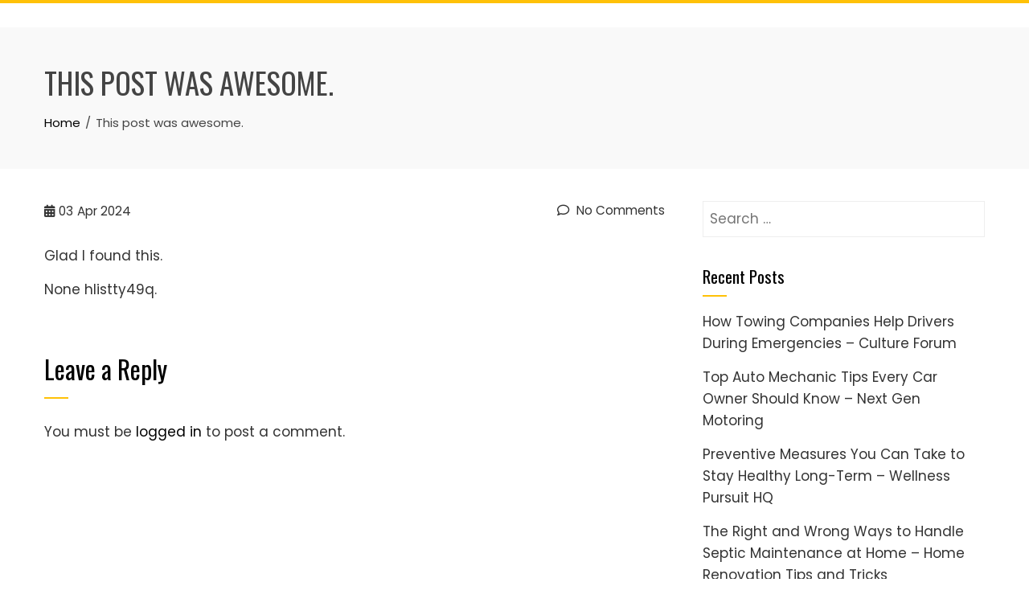

--- FILE ---
content_type: text/html; charset=UTF-8
request_url: https://home-grownventures.com/2024/04/this-post-was-awesome/
body_size: 11001
content:
<!DOCTYPE html>
<html lang="en-US">

    <head>
        <meta charset="UTF-8">
        <meta name="viewport" content="width=device-width, initial-scale=1">
        <link rel="profile" href="http://gmpg.org/xfn/11">

        <meta name='robots' content='index, follow, max-image-preview:large, max-snippet:-1, max-video-preview:-1' />

	<!-- This site is optimized with the Yoast SEO plugin v26.7 - https://yoast.com/wordpress/plugins/seo/ -->
	<title>This post was awesome. - Home Grown Ventures</title>
	<link rel="canonical" href="https://home-grownventures.com/2024/04/this-post-was-awesome/" />
	<meta property="og:locale" content="en_US" />
	<meta property="og:type" content="article" />
	<meta property="og:title" content="This post was awesome. - Home Grown Ventures" />
	<meta property="og:description" content="Glad I found this. None hlistty49q." />
	<meta property="og:url" content="https://home-grownventures.com/2024/04/this-post-was-awesome/" />
	<meta property="og:site_name" content="Home Grown Ventures" />
	<meta property="article:published_time" content="2024-04-03T15:51:05+00:00" />
	<meta name="author" content="admin" />
	<meta name="twitter:card" content="summary_large_image" />
	<meta name="twitter:label1" content="Written by" />
	<meta name="twitter:data1" content="admin" />
	<script type="application/ld+json" class="yoast-schema-graph">{"@context":"https://schema.org","@graph":[{"@type":"Article","@id":"https://home-grownventures.com/2024/04/this-post-was-awesome/#article","isPartOf":{"@id":"https://home-grownventures.com/2024/04/this-post-was-awesome/"},"author":{"name":"admin","@id":"https://home-grownventures.com/#/schema/person/2de26832904a3cd4866eeb3a4fbb04cd"},"headline":"This post was awesome.","datePublished":"2024-04-03T15:51:05+00:00","mainEntityOfPage":{"@id":"https://home-grownventures.com/2024/04/this-post-was-awesome/"},"wordCount":11,"commentCount":0,"articleSection":["Home"],"inLanguage":"en-US","potentialAction":[{"@type":"CommentAction","name":"Comment","target":["https://home-grownventures.com/2024/04/this-post-was-awesome/#respond"]}]},{"@type":"WebPage","@id":"https://home-grownventures.com/2024/04/this-post-was-awesome/","url":"https://home-grownventures.com/2024/04/this-post-was-awesome/","name":"This post was awesome. - Home Grown Ventures","isPartOf":{"@id":"https://home-grownventures.com/#website"},"datePublished":"2024-04-03T15:51:05+00:00","author":{"@id":"https://home-grownventures.com/#/schema/person/2de26832904a3cd4866eeb3a4fbb04cd"},"breadcrumb":{"@id":"https://home-grownventures.com/2024/04/this-post-was-awesome/#breadcrumb"},"inLanguage":"en-US","potentialAction":[{"@type":"ReadAction","target":["https://home-grownventures.com/2024/04/this-post-was-awesome/"]}]},{"@type":"BreadcrumbList","@id":"https://home-grownventures.com/2024/04/this-post-was-awesome/#breadcrumb","itemListElement":[{"@type":"ListItem","position":1,"name":"Home","item":"https://home-grownventures.com/"},{"@type":"ListItem","position":2,"name":"This post was awesome."}]},{"@type":"WebSite","@id":"https://home-grownventures.com/#website","url":"https://home-grownventures.com/","name":"Home Grown Ventures","description":"Home Grown Ventures","potentialAction":[{"@type":"SearchAction","target":{"@type":"EntryPoint","urlTemplate":"https://home-grownventures.com/?s={search_term_string}"},"query-input":{"@type":"PropertyValueSpecification","valueRequired":true,"valueName":"search_term_string"}}],"inLanguage":"en-US"},{"@type":"Person","@id":"https://home-grownventures.com/#/schema/person/2de26832904a3cd4866eeb3a4fbb04cd","name":"admin","image":{"@type":"ImageObject","inLanguage":"en-US","@id":"https://home-grownventures.com/#/schema/person/image/","url":"https://secure.gravatar.com/avatar/9baecf92bae6639a4e61738fb5c8b53b063b214f232b91bd950a7b295f0cd154?s=96&d=mm&r=g","contentUrl":"https://secure.gravatar.com/avatar/9baecf92bae6639a4e61738fb5c8b53b063b214f232b91bd950a7b295f0cd154?s=96&d=mm&r=g","caption":"admin"},"url":"https://home-grownventures.com/author/admin/"}]}</script>
	<!-- / Yoast SEO plugin. -->


<link rel='dns-prefetch' href='//fonts.googleapis.com' />
<link rel="alternate" type="application/rss+xml" title="Home Grown Ventures &raquo; Feed" href="https://home-grownventures.com/feed/" />
<link rel="alternate" type="application/rss+xml" title="Home Grown Ventures &raquo; Comments Feed" href="https://home-grownventures.com/comments/feed/" />
<link rel="alternate" type="application/rss+xml" title="Home Grown Ventures &raquo; This post was awesome. Comments Feed" href="https://home-grownventures.com/2024/04/this-post-was-awesome/feed/" />
<link rel="alternate" title="oEmbed (JSON)" type="application/json+oembed" href="https://home-grownventures.com/wp-json/oembed/1.0/embed?url=https%3A%2F%2Fhome-grownventures.com%2F2024%2F04%2Fthis-post-was-awesome%2F" />
<link rel="alternate" title="oEmbed (XML)" type="text/xml+oembed" href="https://home-grownventures.com/wp-json/oembed/1.0/embed?url=https%3A%2F%2Fhome-grownventures.com%2F2024%2F04%2Fthis-post-was-awesome%2F&#038;format=xml" />
<style id='wp-img-auto-sizes-contain-inline-css'>
img:is([sizes=auto i],[sizes^="auto," i]){contain-intrinsic-size:3000px 1500px}
/*# sourceURL=wp-img-auto-sizes-contain-inline-css */
</style>
<style id='wp-emoji-styles-inline-css'>

	img.wp-smiley, img.emoji {
		display: inline !important;
		border: none !important;
		box-shadow: none !important;
		height: 1em !important;
		width: 1em !important;
		margin: 0 0.07em !important;
		vertical-align: -0.1em !important;
		background: none !important;
		padding: 0 !important;
	}
/*# sourceURL=wp-emoji-styles-inline-css */
</style>
<style id='wp-block-library-inline-css'>
:root{--wp-block-synced-color:#7a00df;--wp-block-synced-color--rgb:122,0,223;--wp-bound-block-color:var(--wp-block-synced-color);--wp-editor-canvas-background:#ddd;--wp-admin-theme-color:#007cba;--wp-admin-theme-color--rgb:0,124,186;--wp-admin-theme-color-darker-10:#006ba1;--wp-admin-theme-color-darker-10--rgb:0,107,160.5;--wp-admin-theme-color-darker-20:#005a87;--wp-admin-theme-color-darker-20--rgb:0,90,135;--wp-admin-border-width-focus:2px}@media (min-resolution:192dpi){:root{--wp-admin-border-width-focus:1.5px}}.wp-element-button{cursor:pointer}:root .has-very-light-gray-background-color{background-color:#eee}:root .has-very-dark-gray-background-color{background-color:#313131}:root .has-very-light-gray-color{color:#eee}:root .has-very-dark-gray-color{color:#313131}:root .has-vivid-green-cyan-to-vivid-cyan-blue-gradient-background{background:linear-gradient(135deg,#00d084,#0693e3)}:root .has-purple-crush-gradient-background{background:linear-gradient(135deg,#34e2e4,#4721fb 50%,#ab1dfe)}:root .has-hazy-dawn-gradient-background{background:linear-gradient(135deg,#faaca8,#dad0ec)}:root .has-subdued-olive-gradient-background{background:linear-gradient(135deg,#fafae1,#67a671)}:root .has-atomic-cream-gradient-background{background:linear-gradient(135deg,#fdd79a,#004a59)}:root .has-nightshade-gradient-background{background:linear-gradient(135deg,#330968,#31cdcf)}:root .has-midnight-gradient-background{background:linear-gradient(135deg,#020381,#2874fc)}:root{--wp--preset--font-size--normal:16px;--wp--preset--font-size--huge:42px}.has-regular-font-size{font-size:1em}.has-larger-font-size{font-size:2.625em}.has-normal-font-size{font-size:var(--wp--preset--font-size--normal)}.has-huge-font-size{font-size:var(--wp--preset--font-size--huge)}.has-text-align-center{text-align:center}.has-text-align-left{text-align:left}.has-text-align-right{text-align:right}.has-fit-text{white-space:nowrap!important}#end-resizable-editor-section{display:none}.aligncenter{clear:both}.items-justified-left{justify-content:flex-start}.items-justified-center{justify-content:center}.items-justified-right{justify-content:flex-end}.items-justified-space-between{justify-content:space-between}.screen-reader-text{border:0;clip-path:inset(50%);height:1px;margin:-1px;overflow:hidden;padding:0;position:absolute;width:1px;word-wrap:normal!important}.screen-reader-text:focus{background-color:#ddd;clip-path:none;color:#444;display:block;font-size:1em;height:auto;left:5px;line-height:normal;padding:15px 23px 14px;text-decoration:none;top:5px;width:auto;z-index:100000}html :where(.has-border-color){border-style:solid}html :where([style*=border-top-color]){border-top-style:solid}html :where([style*=border-right-color]){border-right-style:solid}html :where([style*=border-bottom-color]){border-bottom-style:solid}html :where([style*=border-left-color]){border-left-style:solid}html :where([style*=border-width]){border-style:solid}html :where([style*=border-top-width]){border-top-style:solid}html :where([style*=border-right-width]){border-right-style:solid}html :where([style*=border-bottom-width]){border-bottom-style:solid}html :where([style*=border-left-width]){border-left-style:solid}html :where(img[class*=wp-image-]){height:auto;max-width:100%}:where(figure){margin:0 0 1em}html :where(.is-position-sticky){--wp-admin--admin-bar--position-offset:var(--wp-admin--admin-bar--height,0px)}@media screen and (max-width:600px){html :where(.is-position-sticky){--wp-admin--admin-bar--position-offset:0px}}

/*# sourceURL=wp-block-library-inline-css */
</style><style id='global-styles-inline-css'>
:root{--wp--preset--aspect-ratio--square: 1;--wp--preset--aspect-ratio--4-3: 4/3;--wp--preset--aspect-ratio--3-4: 3/4;--wp--preset--aspect-ratio--3-2: 3/2;--wp--preset--aspect-ratio--2-3: 2/3;--wp--preset--aspect-ratio--16-9: 16/9;--wp--preset--aspect-ratio--9-16: 9/16;--wp--preset--color--black: #000000;--wp--preset--color--cyan-bluish-gray: #abb8c3;--wp--preset--color--white: #ffffff;--wp--preset--color--pale-pink: #f78da7;--wp--preset--color--vivid-red: #cf2e2e;--wp--preset--color--luminous-vivid-orange: #ff6900;--wp--preset--color--luminous-vivid-amber: #fcb900;--wp--preset--color--light-green-cyan: #7bdcb5;--wp--preset--color--vivid-green-cyan: #00d084;--wp--preset--color--pale-cyan-blue: #8ed1fc;--wp--preset--color--vivid-cyan-blue: #0693e3;--wp--preset--color--vivid-purple: #9b51e0;--wp--preset--gradient--vivid-cyan-blue-to-vivid-purple: linear-gradient(135deg,rgb(6,147,227) 0%,rgb(155,81,224) 100%);--wp--preset--gradient--light-green-cyan-to-vivid-green-cyan: linear-gradient(135deg,rgb(122,220,180) 0%,rgb(0,208,130) 100%);--wp--preset--gradient--luminous-vivid-amber-to-luminous-vivid-orange: linear-gradient(135deg,rgb(252,185,0) 0%,rgb(255,105,0) 100%);--wp--preset--gradient--luminous-vivid-orange-to-vivid-red: linear-gradient(135deg,rgb(255,105,0) 0%,rgb(207,46,46) 100%);--wp--preset--gradient--very-light-gray-to-cyan-bluish-gray: linear-gradient(135deg,rgb(238,238,238) 0%,rgb(169,184,195) 100%);--wp--preset--gradient--cool-to-warm-spectrum: linear-gradient(135deg,rgb(74,234,220) 0%,rgb(151,120,209) 20%,rgb(207,42,186) 40%,rgb(238,44,130) 60%,rgb(251,105,98) 80%,rgb(254,248,76) 100%);--wp--preset--gradient--blush-light-purple: linear-gradient(135deg,rgb(255,206,236) 0%,rgb(152,150,240) 100%);--wp--preset--gradient--blush-bordeaux: linear-gradient(135deg,rgb(254,205,165) 0%,rgb(254,45,45) 50%,rgb(107,0,62) 100%);--wp--preset--gradient--luminous-dusk: linear-gradient(135deg,rgb(255,203,112) 0%,rgb(199,81,192) 50%,rgb(65,88,208) 100%);--wp--preset--gradient--pale-ocean: linear-gradient(135deg,rgb(255,245,203) 0%,rgb(182,227,212) 50%,rgb(51,167,181) 100%);--wp--preset--gradient--electric-grass: linear-gradient(135deg,rgb(202,248,128) 0%,rgb(113,206,126) 100%);--wp--preset--gradient--midnight: linear-gradient(135deg,rgb(2,3,129) 0%,rgb(40,116,252) 100%);--wp--preset--font-size--small: 0.9rem;--wp--preset--font-size--medium: 1.05rem;--wp--preset--font-size--large: clamp(1.39rem, 1.39rem + ((1vw - 0.2rem) * 0.836), 1.85rem);--wp--preset--font-size--x-large: clamp(1.85rem, 1.85rem + ((1vw - 0.2rem) * 1.182), 2.5rem);--wp--preset--font-size--xx-large: clamp(2.5rem, 2.5rem + ((1vw - 0.2rem) * 1.4), 3.27rem);--wp--preset--spacing--20: 0.44rem;--wp--preset--spacing--30: 0.67rem;--wp--preset--spacing--40: 1rem;--wp--preset--spacing--50: 1.5rem;--wp--preset--spacing--60: 2.25rem;--wp--preset--spacing--70: 3.38rem;--wp--preset--spacing--80: 5.06rem;--wp--preset--shadow--natural: 6px 6px 9px rgba(0, 0, 0, 0.2);--wp--preset--shadow--deep: 12px 12px 50px rgba(0, 0, 0, 0.4);--wp--preset--shadow--sharp: 6px 6px 0px rgba(0, 0, 0, 0.2);--wp--preset--shadow--outlined: 6px 6px 0px -3px rgb(255, 255, 255), 6px 6px rgb(0, 0, 0);--wp--preset--shadow--crisp: 6px 6px 0px rgb(0, 0, 0);}:root { --wp--style--global--content-size: var(--total-container-width, var(--total-wide-container-width, 1170px));--wp--style--global--wide-size: 1200px; }:where(body) { margin: 0; }.wp-site-blocks > .alignleft { float: left; margin-right: 2em; }.wp-site-blocks > .alignright { float: right; margin-left: 2em; }.wp-site-blocks > .aligncenter { justify-content: center; margin-left: auto; margin-right: auto; }:where(.wp-site-blocks) > * { margin-block-start: 24px; margin-block-end: 0; }:where(.wp-site-blocks) > :first-child { margin-block-start: 0; }:where(.wp-site-blocks) > :last-child { margin-block-end: 0; }:root { --wp--style--block-gap: 24px; }:root :where(.is-layout-flow) > :first-child{margin-block-start: 0;}:root :where(.is-layout-flow) > :last-child{margin-block-end: 0;}:root :where(.is-layout-flow) > *{margin-block-start: 24px;margin-block-end: 0;}:root :where(.is-layout-constrained) > :first-child{margin-block-start: 0;}:root :where(.is-layout-constrained) > :last-child{margin-block-end: 0;}:root :where(.is-layout-constrained) > *{margin-block-start: 24px;margin-block-end: 0;}:root :where(.is-layout-flex){gap: 24px;}:root :where(.is-layout-grid){gap: 24px;}.is-layout-flow > .alignleft{float: left;margin-inline-start: 0;margin-inline-end: 2em;}.is-layout-flow > .alignright{float: right;margin-inline-start: 2em;margin-inline-end: 0;}.is-layout-flow > .aligncenter{margin-left: auto !important;margin-right: auto !important;}.is-layout-constrained > .alignleft{float: left;margin-inline-start: 0;margin-inline-end: 2em;}.is-layout-constrained > .alignright{float: right;margin-inline-start: 2em;margin-inline-end: 0;}.is-layout-constrained > .aligncenter{margin-left: auto !important;margin-right: auto !important;}.is-layout-constrained > :where(:not(.alignleft):not(.alignright):not(.alignfull)){max-width: var(--wp--style--global--content-size);margin-left: auto !important;margin-right: auto !important;}.is-layout-constrained > .alignwide{max-width: var(--wp--style--global--wide-size);}body .is-layout-flex{display: flex;}.is-layout-flex{flex-wrap: wrap;align-items: center;}.is-layout-flex > :is(*, div){margin: 0;}body .is-layout-grid{display: grid;}.is-layout-grid > :is(*, div){margin: 0;}body{padding-top: 0px;padding-right: 0px;padding-bottom: 0px;padding-left: 0px;}:root :where(.wp-element-button, .wp-block-button__link){background-color: #32373c;border-width: 0;color: #fff;font-family: inherit;font-size: inherit;font-style: inherit;font-weight: inherit;letter-spacing: inherit;line-height: inherit;padding-top: calc(0.667em + 2px);padding-right: calc(1.333em + 2px);padding-bottom: calc(0.667em + 2px);padding-left: calc(1.333em + 2px);text-decoration: none;text-transform: inherit;}.has-black-color{color: var(--wp--preset--color--black) !important;}.has-cyan-bluish-gray-color{color: var(--wp--preset--color--cyan-bluish-gray) !important;}.has-white-color{color: var(--wp--preset--color--white) !important;}.has-pale-pink-color{color: var(--wp--preset--color--pale-pink) !important;}.has-vivid-red-color{color: var(--wp--preset--color--vivid-red) !important;}.has-luminous-vivid-orange-color{color: var(--wp--preset--color--luminous-vivid-orange) !important;}.has-luminous-vivid-amber-color{color: var(--wp--preset--color--luminous-vivid-amber) !important;}.has-light-green-cyan-color{color: var(--wp--preset--color--light-green-cyan) !important;}.has-vivid-green-cyan-color{color: var(--wp--preset--color--vivid-green-cyan) !important;}.has-pale-cyan-blue-color{color: var(--wp--preset--color--pale-cyan-blue) !important;}.has-vivid-cyan-blue-color{color: var(--wp--preset--color--vivid-cyan-blue) !important;}.has-vivid-purple-color{color: var(--wp--preset--color--vivid-purple) !important;}.has-black-background-color{background-color: var(--wp--preset--color--black) !important;}.has-cyan-bluish-gray-background-color{background-color: var(--wp--preset--color--cyan-bluish-gray) !important;}.has-white-background-color{background-color: var(--wp--preset--color--white) !important;}.has-pale-pink-background-color{background-color: var(--wp--preset--color--pale-pink) !important;}.has-vivid-red-background-color{background-color: var(--wp--preset--color--vivid-red) !important;}.has-luminous-vivid-orange-background-color{background-color: var(--wp--preset--color--luminous-vivid-orange) !important;}.has-luminous-vivid-amber-background-color{background-color: var(--wp--preset--color--luminous-vivid-amber) !important;}.has-light-green-cyan-background-color{background-color: var(--wp--preset--color--light-green-cyan) !important;}.has-vivid-green-cyan-background-color{background-color: var(--wp--preset--color--vivid-green-cyan) !important;}.has-pale-cyan-blue-background-color{background-color: var(--wp--preset--color--pale-cyan-blue) !important;}.has-vivid-cyan-blue-background-color{background-color: var(--wp--preset--color--vivid-cyan-blue) !important;}.has-vivid-purple-background-color{background-color: var(--wp--preset--color--vivid-purple) !important;}.has-black-border-color{border-color: var(--wp--preset--color--black) !important;}.has-cyan-bluish-gray-border-color{border-color: var(--wp--preset--color--cyan-bluish-gray) !important;}.has-white-border-color{border-color: var(--wp--preset--color--white) !important;}.has-pale-pink-border-color{border-color: var(--wp--preset--color--pale-pink) !important;}.has-vivid-red-border-color{border-color: var(--wp--preset--color--vivid-red) !important;}.has-luminous-vivid-orange-border-color{border-color: var(--wp--preset--color--luminous-vivid-orange) !important;}.has-luminous-vivid-amber-border-color{border-color: var(--wp--preset--color--luminous-vivid-amber) !important;}.has-light-green-cyan-border-color{border-color: var(--wp--preset--color--light-green-cyan) !important;}.has-vivid-green-cyan-border-color{border-color: var(--wp--preset--color--vivid-green-cyan) !important;}.has-pale-cyan-blue-border-color{border-color: var(--wp--preset--color--pale-cyan-blue) !important;}.has-vivid-cyan-blue-border-color{border-color: var(--wp--preset--color--vivid-cyan-blue) !important;}.has-vivid-purple-border-color{border-color: var(--wp--preset--color--vivid-purple) !important;}.has-vivid-cyan-blue-to-vivid-purple-gradient-background{background: var(--wp--preset--gradient--vivid-cyan-blue-to-vivid-purple) !important;}.has-light-green-cyan-to-vivid-green-cyan-gradient-background{background: var(--wp--preset--gradient--light-green-cyan-to-vivid-green-cyan) !important;}.has-luminous-vivid-amber-to-luminous-vivid-orange-gradient-background{background: var(--wp--preset--gradient--luminous-vivid-amber-to-luminous-vivid-orange) !important;}.has-luminous-vivid-orange-to-vivid-red-gradient-background{background: var(--wp--preset--gradient--luminous-vivid-orange-to-vivid-red) !important;}.has-very-light-gray-to-cyan-bluish-gray-gradient-background{background: var(--wp--preset--gradient--very-light-gray-to-cyan-bluish-gray) !important;}.has-cool-to-warm-spectrum-gradient-background{background: var(--wp--preset--gradient--cool-to-warm-spectrum) !important;}.has-blush-light-purple-gradient-background{background: var(--wp--preset--gradient--blush-light-purple) !important;}.has-blush-bordeaux-gradient-background{background: var(--wp--preset--gradient--blush-bordeaux) !important;}.has-luminous-dusk-gradient-background{background: var(--wp--preset--gradient--luminous-dusk) !important;}.has-pale-ocean-gradient-background{background: var(--wp--preset--gradient--pale-ocean) !important;}.has-electric-grass-gradient-background{background: var(--wp--preset--gradient--electric-grass) !important;}.has-midnight-gradient-background{background: var(--wp--preset--gradient--midnight) !important;}.has-small-font-size{font-size: var(--wp--preset--font-size--small) !important;}.has-medium-font-size{font-size: var(--wp--preset--font-size--medium) !important;}.has-large-font-size{font-size: var(--wp--preset--font-size--large) !important;}.has-x-large-font-size{font-size: var(--wp--preset--font-size--x-large) !important;}.has-xx-large-font-size{font-size: var(--wp--preset--font-size--xx-large) !important;}
/*# sourceURL=global-styles-inline-css */
</style>

<link rel='stylesheet' id='animate-css' href='https://home-grownventures.com/wp-content/themes/total/css/animate.css?ver=2.1.99' media='all' />
<link rel='stylesheet' id='fontawesome-6.4.2-css' href='https://home-grownventures.com/wp-content/themes/total/css/fontawesome-6.3.0.css?ver=2.1.99' media='all' />
<link rel='stylesheet' id='font-awesome-v4-shims-css' href='https://home-grownventures.com/wp-content/themes/total/css/v4-shims.css?ver=2.1.99' media='all' />
<link rel='stylesheet' id='owl-carousel-css' href='https://home-grownventures.com/wp-content/themes/total/css/owl.carousel.css?ver=2.1.99' media='all' />
<link rel='stylesheet' id='nivo-lightbox-css' href='https://home-grownventures.com/wp-content/themes/total/css/nivo-lightbox.css?ver=2.1.99' media='all' />
<link rel='stylesheet' id='total-style-css' href='https://home-grownventures.com/wp-content/themes/total/style.css?ver=2.1.99' media='all' />
<style id='total-style-inline-css'>
:root{--total-template-color:#FFC107;--total-template-transparent-color:rgba(255,193,7,0.9);--total-sidebar-width:30%;--total-container-width:1170px;--total-fluid-container-width:80%;--total-container-padding:80px;--total-content-header-color:#000000;--total-content-text-color :#333333;--total-content-link-color :#000000;--total-content-link-hov-color :;--total-title-color :#333333;--total-tagline-color :#333333;--total-footer-bg-url:url(https://home-grownventures.com/wp-content/themes/total/images/footer-bg.jpg);--total-footer-bg-size:auto;--total-footer-bg-repeat:repeat;--total-footer-bg-position:center center;--total-footer-bg-attachment:scroll;--total-footer-bg-overlay:;--total-footer-bg-color:#222222;--total-top-footer-title-color:#EEEEEE;--total-top-footer-text-color:#EEEEEE;--total-footer-anchor-color:#EEEEEE;--total-bottom-footer-text-color:#EEEEEE;--total-bottom-footer-anchor-color:#EEEEEE}:root{}.ht-header{border-top:4px solid var(--total-template-color)}#ht-colophon{border-top:4px solid var(--total-template-color)}@media screen and (max-width:1170px){.ht-container,.elementor-section.elementor-section-boxed.elementor-section-stretched>.elementor-container,.elementor-template-full-width .elementor-section.elementor-section-boxed>.elementor-container,.e-con.e-parent>.e-con-inner{width:100% !important;padding-left:30px !important;padding-right:30px !important} body.ht-boxed #ht-page{width:95% !important} .ht-slide-caption{width:80% !important}}
/*# sourceURL=total-style-inline-css */
</style>
<link rel='stylesheet' id='total-fonts-css' href='https://fonts.googleapis.com/css?family=Poppins%3A100%2C100i%2C200%2C200i%2C300%2C300i%2C400%2C400i%2C500%2C500i%2C600%2C600i%2C700%2C700i%2C800%2C800i%2C900%2C900i%7COswald%3A200%2C300%2C400%2C500%2C600%2C700&#038;subset=latin%2Clatin-ext&#038;display=swap' media='all' />
<script src="https://home-grownventures.com/wp-includes/js/jquery/jquery.min.js?ver=3.7.1" id="jquery-core-js"></script>
<script src="https://home-grownventures.com/wp-includes/js/jquery/jquery-migrate.min.js?ver=3.4.1" id="jquery-migrate-js"></script>
<link rel="https://api.w.org/" href="https://home-grownventures.com/wp-json/" /><link rel="alternate" title="JSON" type="application/json" href="https://home-grownventures.com/wp-json/wp/v2/posts/3091" /><link rel="EditURI" type="application/rsd+xml" title="RSD" href="https://home-grownventures.com/xmlrpc.php?rsd" />
<meta name="generator" content="WordPress 6.9" />
<link rel='shortlink' href='https://home-grownventures.com/?p=3091' />
<style>.recentcomments a{display:inline !important;padding:0 !important;margin:0 !important;}</style>    </head>

    <body class="wp-singular post-template-default single single-post postid-3091 single-format-standard wp-embed-responsive wp-theme-total ht-wide ht_right_sidebar ht-titlebar-enabled">
        <div id="ht-page"><a class="skip-link screen-reader-text" href="#ht-content">Skip to content</a>        <header id="ht-masthead" class="ht-site-header">
            <div class="ht-header">
                <div class="ht-container">
                    <div id="ht-site-branding">
                                            </div>

                    <nav id="ht-site-navigation" class="ht-main-navigation">
                                <a href="#" class="toggle-bar"><span></span></a>
        <div class="ht-menu ht-clearfix"></div>
                    </nav>
                </div>
            </div>
        </header>
        <div id="ht-content" class="ht-site-content">            <div class="ht-main-header">
                <div class="ht-container">
                    <h1 class="ht-main-title">This post was awesome.</h1>                    <nav role="navigation" aria-label="Breadcrumbs" class="breadcrumb-trail breadcrumbs" itemprop="breadcrumb"><ul class="trail-items" itemscope itemtype="http://schema.org/BreadcrumbList"><meta name="numberOfItems" content="2" /><meta name="itemListOrder" content="Ascending" /><li itemprop="itemListElement" itemscope itemtype="http://schema.org/ListItem" class="trail-item trail-begin"><a href="https://home-grownventures.com/" rel="home" itemprop="item"><span itemprop="name">Home</span></a><meta itemprop="position" content="1" /></li><li itemprop="itemListElement" itemscope itemtype="http://schema.org/ListItem" class="trail-item trail-end"><span itemprop="name">This post was awesome.</span><meta itemprop="position" content="2" /></li></ul></nav>                </div>
            </div>
                    <div class="ht-container ht-clearfix">
            <div id="primary" class="content-area">
                <main id="main" class="site-main">

                    
                        
<article id="post-3091" class="post-3091 post type-post status-publish format-standard category-home">

    <div class="entry-content">
        <div class="single-entry-meta">
            <span class="entry-date published updated"><span class="ht-day">03</span><span class="ht-month-year">Apr 2024</span></span><span class="byline"> by <span class="author vcard"><a class="url fn n" href="https://home-grownventures.com/author/admin/">admin</a></span></span><a href="https://home-grownventures.com/2024/04/this-post-was-awesome/#respond"><i class="far fa-comment" aria-hidden="true"></i> No Comments</a>        </div><!-- .entry-meta -->

        <p>Glad I found this. </p>
<p> None hlistty49q.</p>

            </div><!-- .entry-content -->

</article><!-- #post-## -->
                        
        <div id="comments" class="comments-area">

            
            
            	<div id="respond" class="comment-respond">
		<h3 id="reply-title" class="comment-reply-title">Leave a Reply <small><a rel="nofollow" id="cancel-comment-reply-link" href="/2024/04/this-post-was-awesome/#respond" style="display:none;">Cancel reply</a></small></h3><p class="must-log-in">You must be <a href="https://home-grownventures.com/wp-login.php?redirect_to=https%3A%2F%2Fhome-grownventures.com%2F2024%2F04%2Fthis-post-was-awesome%2F">logged in</a> to post a comment.</p>	</div><!-- #respond -->
	
        </div><!-- #comments -->
        
                    
                </main>
            </div>

                        <div id="secondary" class="widget-area">
                <aside id="search-3" class="widget widget_search"><form role="search" method="get" class="search-form" action="https://home-grownventures.com/">
				<label>
					<span class="screen-reader-text">Search for:</span>
					<input type="search" class="search-field" placeholder="Search &hellip;" value="" name="s" />
				</label>
				<input type="submit" class="search-submit" value="Search" />
			</form></aside>
		<aside id="recent-posts-2" class="widget widget_recent_entries">
		<h5 class="widget-title">Recent Posts</h5>
		<ul>
											<li>
					<a href="https://home-grownventures.com/2026/01/how-towing-companies-help-drivers-during-emergencies-culture-forum/">How Towing Companies Help Drivers During Emergencies &#8211; Culture Forum</a>
									</li>
											<li>
					<a href="https://home-grownventures.com/2026/01/top-auto-mechanic-tips-every-car-owner-should-know-next-gen-motoring/">Top Auto Mechanic Tips Every Car Owner Should Know &#8211; Next Gen Motoring</a>
									</li>
											<li>
					<a href="https://home-grownventures.com/2026/01/preventive-measures-you-can-take-to-stay-healthy-long-term-wellness-pursuit-hq/">Preventive Measures You Can Take to Stay Healthy Long-Term &#8211; Wellness Pursuit HQ</a>
									</li>
											<li>
					<a href="https://home-grownventures.com/2026/01/the-right-and-wrong-ways-to-handle-septic-maintenance-at-home-home-renovation-tips-and-tricks/">The Right and Wrong Ways to Handle Septic Maintenance at Home – Home Renovation Tips and Tricks</a>
									</li>
											<li>
					<a href="https://home-grownventures.com/2026/01/practical-tips-for-protecting-your-home-from-weather-and-wear/">Practical Tips for Protecting Your Home from Weather and Wear</a>
									</li>
					</ul>

		</aside><aside id="recent-comments-2" class="widget widget_recent_comments"><h5 class="widget-title">Recent Comments</h5><ul id="recentcomments"><li class="recentcomments"><span class="comment-author-link">Dan Jones</span> on <a href="https://home-grownventures.com/2013/06/handicap-beds-that-offer-comfort/#comment-17647">Handicap Beds That Offer Comfort</a></li><li class="recentcomments"><span class="comment-author-link"><a href="http://machinedesign.com/manufacturing-equipment/better-injection-molding-through-bubbles" class="url" rel="ugc external nofollow">Frank Howard</a></span> on <a href="https://home-grownventures.com/2013/06/treatments-for-rsd-answers-are-out-there/#comment-17646">Treatments for RSD, Answers are Out There</a></li><li class="recentcomments"><span class="comment-author-link"><a href="http://www.homeadvisor.com/article.show.House-Painting-Tips.8594.html" class="url" rel="ugc external nofollow">Arianna Warner</a></span> on <a href="https://home-grownventures.com/2013/06/locating-luxury-homes-in-utah/#comment-17645">Locating Luxury Homes In Utah</a></li><li class="recentcomments"><span class="comment-author-link">Bill Williamson</span> on <a href="https://home-grownventures.com/2013/07/what-to-expect-from-estate-planning-attorneys/#comment-17612">What to Expect from Estate Planning Attorneys</a></li><li class="recentcomments"><span class="comment-author-link"><a href="http://www.akc.org/" class="url" rel="ugc external nofollow">Sophia Watts</a></span> on <a href="https://home-grownventures.com/2013/06/what-to-anticipate-from-pest-control-services/#comment-17579">What To Anticipate From Pest Control Services</a></li></ul></aside><aside id="calendar-2" class="widget widget_calendar"><div id="calendar_wrap" class="calendar_wrap"><table id="wp-calendar" class="wp-calendar-table">
	<caption>April 2024</caption>
	<thead>
	<tr>
		<th scope="col" aria-label="Monday">M</th>
		<th scope="col" aria-label="Tuesday">T</th>
		<th scope="col" aria-label="Wednesday">W</th>
		<th scope="col" aria-label="Thursday">T</th>
		<th scope="col" aria-label="Friday">F</th>
		<th scope="col" aria-label="Saturday">S</th>
		<th scope="col" aria-label="Sunday">S</th>
	</tr>
	</thead>
	<tbody>
	<tr><td>1</td><td>2</td><td><a href="https://home-grownventures.com/2024/04/03/" aria-label="Posts published on April 3, 2024">3</a></td><td><a href="https://home-grownventures.com/2024/04/04/" aria-label="Posts published on April 4, 2024">4</a></td><td>5</td><td>6</td><td><a href="https://home-grownventures.com/2024/04/07/" aria-label="Posts published on April 7, 2024">7</a></td>
	</tr>
	<tr>
		<td>8</td><td><a href="https://home-grownventures.com/2024/04/09/" aria-label="Posts published on April 9, 2024">9</a></td><td>10</td><td><a href="https://home-grownventures.com/2024/04/11/" aria-label="Posts published on April 11, 2024">11</a></td><td><a href="https://home-grownventures.com/2024/04/12/" aria-label="Posts published on April 12, 2024">12</a></td><td><a href="https://home-grownventures.com/2024/04/13/" aria-label="Posts published on April 13, 2024">13</a></td><td>14</td>
	</tr>
	<tr>
		<td><a href="https://home-grownventures.com/2024/04/15/" aria-label="Posts published on April 15, 2024">15</a></td><td>16</td><td>17</td><td><a href="https://home-grownventures.com/2024/04/18/" aria-label="Posts published on April 18, 2024">18</a></td><td><a href="https://home-grownventures.com/2024/04/19/" aria-label="Posts published on April 19, 2024">19</a></td><td><a href="https://home-grownventures.com/2024/04/20/" aria-label="Posts published on April 20, 2024">20</a></td><td>21</td>
	</tr>
	<tr>
		<td>22</td><td>23</td><td><a href="https://home-grownventures.com/2024/04/24/" aria-label="Posts published on April 24, 2024">24</a></td><td>25</td><td><a href="https://home-grownventures.com/2024/04/26/" aria-label="Posts published on April 26, 2024">26</a></td><td><a href="https://home-grownventures.com/2024/04/27/" aria-label="Posts published on April 27, 2024">27</a></td><td>28</td>
	</tr>
	<tr>
		<td><a href="https://home-grownventures.com/2024/04/29/" aria-label="Posts published on April 29, 2024">29</a></td><td><a href="https://home-grownventures.com/2024/04/30/" aria-label="Posts published on April 30, 2024">30</a></td>
		<td class="pad" colspan="5">&nbsp;</td>
	</tr>
	</tbody>
	</table><nav aria-label="Previous and next months" class="wp-calendar-nav">
		<span class="wp-calendar-nav-prev"><a href="https://home-grownventures.com/2024/03/">&laquo; Mar</a></span>
		<span class="pad">&nbsp;</span>
		<span class="wp-calendar-nav-next"><a href="https://home-grownventures.com/2024/05/">May &raquo;</a></span>
	</nav></div></aside><aside id="archives-2" class="widget widget_archive"><h5 class="widget-title">Archives</h5>		<label class="screen-reader-text" for="archives-dropdown-2">Archives</label>
		<select id="archives-dropdown-2" name="archive-dropdown">
			
			<option value="">Select Month</option>
				<option value='https://home-grownventures.com/2026/01/'> January 2026 </option>
	<option value='https://home-grownventures.com/2025/12/'> December 2025 </option>
	<option value='https://home-grownventures.com/2025/11/'> November 2025 </option>
	<option value='https://home-grownventures.com/2025/10/'> October 2025 </option>
	<option value='https://home-grownventures.com/2025/09/'> September 2025 </option>
	<option value='https://home-grownventures.com/2025/08/'> August 2025 </option>
	<option value='https://home-grownventures.com/2025/07/'> July 2025 </option>
	<option value='https://home-grownventures.com/2025/06/'> June 2025 </option>
	<option value='https://home-grownventures.com/2025/05/'> May 2025 </option>
	<option value='https://home-grownventures.com/2025/04/'> April 2025 </option>
	<option value='https://home-grownventures.com/2025/03/'> March 2025 </option>
	<option value='https://home-grownventures.com/2025/02/'> February 2025 </option>
	<option value='https://home-grownventures.com/2025/01/'> January 2025 </option>
	<option value='https://home-grownventures.com/2024/12/'> December 2024 </option>
	<option value='https://home-grownventures.com/2024/11/'> November 2024 </option>
	<option value='https://home-grownventures.com/2024/10/'> October 2024 </option>
	<option value='https://home-grownventures.com/2024/09/'> September 2024 </option>
	<option value='https://home-grownventures.com/2024/08/'> August 2024 </option>
	<option value='https://home-grownventures.com/2024/07/'> July 2024 </option>
	<option value='https://home-grownventures.com/2024/06/'> June 2024 </option>
	<option value='https://home-grownventures.com/2024/05/'> May 2024 </option>
	<option value='https://home-grownventures.com/2024/04/'> April 2024 </option>
	<option value='https://home-grownventures.com/2024/03/'> March 2024 </option>
	<option value='https://home-grownventures.com/2024/02/'> February 2024 </option>
	<option value='https://home-grownventures.com/2024/01/'> January 2024 </option>
	<option value='https://home-grownventures.com/2023/12/'> December 2023 </option>
	<option value='https://home-grownventures.com/2023/11/'> November 2023 </option>
	<option value='https://home-grownventures.com/2023/10/'> October 2023 </option>
	<option value='https://home-grownventures.com/2023/09/'> September 2023 </option>
	<option value='https://home-grownventures.com/2023/08/'> August 2023 </option>
	<option value='https://home-grownventures.com/2023/07/'> July 2023 </option>
	<option value='https://home-grownventures.com/2023/06/'> June 2023 </option>
	<option value='https://home-grownventures.com/2023/05/'> May 2023 </option>
	<option value='https://home-grownventures.com/2023/04/'> April 2023 </option>
	<option value='https://home-grownventures.com/2023/03/'> March 2023 </option>
	<option value='https://home-grownventures.com/2023/02/'> February 2023 </option>
	<option value='https://home-grownventures.com/2023/01/'> January 2023 </option>
	<option value='https://home-grownventures.com/2022/12/'> December 2022 </option>
	<option value='https://home-grownventures.com/2022/11/'> November 2022 </option>
	<option value='https://home-grownventures.com/2022/10/'> October 2022 </option>
	<option value='https://home-grownventures.com/2022/09/'> September 2022 </option>
	<option value='https://home-grownventures.com/2022/08/'> August 2022 </option>
	<option value='https://home-grownventures.com/2022/07/'> July 2022 </option>
	<option value='https://home-grownventures.com/2022/06/'> June 2022 </option>
	<option value='https://home-grownventures.com/2022/05/'> May 2022 </option>
	<option value='https://home-grownventures.com/2022/04/'> April 2022 </option>
	<option value='https://home-grownventures.com/2022/03/'> March 2022 </option>
	<option value='https://home-grownventures.com/2022/02/'> February 2022 </option>
	<option value='https://home-grownventures.com/2022/01/'> January 2022 </option>
	<option value='https://home-grownventures.com/2021/12/'> December 2021 </option>
	<option value='https://home-grownventures.com/2021/11/'> November 2021 </option>
	<option value='https://home-grownventures.com/2021/10/'> October 2021 </option>
	<option value='https://home-grownventures.com/2021/09/'> September 2021 </option>
	<option value='https://home-grownventures.com/2021/08/'> August 2021 </option>
	<option value='https://home-grownventures.com/2021/07/'> July 2021 </option>
	<option value='https://home-grownventures.com/2021/06/'> June 2021 </option>
	<option value='https://home-grownventures.com/2021/05/'> May 2021 </option>
	<option value='https://home-grownventures.com/2021/04/'> April 2021 </option>
	<option value='https://home-grownventures.com/2015/12/'> December 2015 </option>
	<option value='https://home-grownventures.com/2015/11/'> November 2015 </option>
	<option value='https://home-grownventures.com/2015/10/'> October 2015 </option>
	<option value='https://home-grownventures.com/2015/09/'> September 2015 </option>
	<option value='https://home-grownventures.com/2014/03/'> March 2014 </option>
	<option value='https://home-grownventures.com/2014/02/'> February 2014 </option>
	<option value='https://home-grownventures.com/2014/01/'> January 2014 </option>
	<option value='https://home-grownventures.com/2013/12/'> December 2013 </option>
	<option value='https://home-grownventures.com/2013/11/'> November 2013 </option>
	<option value='https://home-grownventures.com/2013/10/'> October 2013 </option>
	<option value='https://home-grownventures.com/2013/09/'> September 2013 </option>
	<option value='https://home-grownventures.com/2013/08/'> August 2013 </option>
	<option value='https://home-grownventures.com/2013/07/'> July 2013 </option>
	<option value='https://home-grownventures.com/2013/06/'> June 2013 </option>
	<option value='https://home-grownventures.com/2013/05/'> May 2013 </option>
	<option value='https://home-grownventures.com/2013/04/'> April 2013 </option>
	<option value='https://home-grownventures.com/2013/03/'> March 2013 </option>
	<option value='https://home-grownventures.com/2013/02/'> February 2013 </option>
	<option value='https://home-grownventures.com/2013/01/'> January 2013 </option>
	<option value='https://home-grownventures.com/2012/12/'> December 2012 </option>
	<option value='https://home-grownventures.com/2012/11/'> November 2012 </option>
	<option value='https://home-grownventures.com/2012/10/'> October 2012 </option>
	<option value='https://home-grownventures.com/2012/09/'> September 2012 </option>
	<option value='https://home-grownventures.com/2012/08/'> August 2012 </option>
	<option value='https://home-grownventures.com/2012/07/'> July 2012 </option>
	<option value='https://home-grownventures.com/2012/06/'> June 2012 </option>
	<option value='https://home-grownventures.com/2012/05/'> May 2012 </option>
	<option value='https://home-grownventures.com/2012/04/'> April 2012 </option>

		</select>

			<script>
( ( dropdownId ) => {
	const dropdown = document.getElementById( dropdownId );
	function onSelectChange() {
		setTimeout( () => {
			if ( 'escape' === dropdown.dataset.lastkey ) {
				return;
			}
			if ( dropdown.value ) {
				document.location.href = dropdown.value;
			}
		}, 250 );
	}
	function onKeyUp( event ) {
		if ( 'Escape' === event.key ) {
			dropdown.dataset.lastkey = 'escape';
		} else {
			delete dropdown.dataset.lastkey;
		}
	}
	function onClick() {
		delete dropdown.dataset.lastkey;
	}
	dropdown.addEventListener( 'keyup', onKeyUp );
	dropdown.addEventListener( 'click', onClick );
	dropdown.addEventListener( 'change', onSelectChange );
})( "archives-dropdown-2" );

//# sourceURL=WP_Widget_Archives%3A%3Awidget
</script>
</aside>            </div><!-- #secondary -->
            
        </div>

        </div><!-- #content --><footer id="ht-colophon" class="ht-site-footer">        <div id="ht-bottom-footer">
            <div class="ht-container">
                <div class="ht-site-info ht-bottom-footer">
                    <a href="https://hashthemes.com/wordpress-theme/total/" target="_blank">WordPress Theme - Total</a> by HashThemes                </div><!-- #site-info -->
            </div>
        </div>
        </footer><!-- #colophon --></div><!-- #page --><script type="speculationrules">
{"prefetch":[{"source":"document","where":{"and":[{"href_matches":"/*"},{"not":{"href_matches":["/wp-*.php","/wp-admin/*","/wp-content/uploads/*","/wp-content/*","/wp-content/plugins/*","/wp-content/themes/total/*","/*\\?(.+)"]}},{"not":{"selector_matches":"a[rel~=\"nofollow\"]"}},{"not":{"selector_matches":".no-prefetch, .no-prefetch a"}}]},"eagerness":"conservative"}]}
</script>
            <div id="ht-back-top" class="ht-hide"><i class="fas fa-angle-up"></i></div>
            <script src="https://home-grownventures.com/wp-content/themes/total/js/jquery.nav.js?ver=2.1.99" id="jquery-nav-js"></script>
<script src="https://home-grownventures.com/wp-content/themes/total/js/owl.carousel.js?ver=2.1.99" id="owl-carousel-js"></script>
<script src="https://home-grownventures.com/wp-includes/js/imagesloaded.min.js?ver=5.0.0" id="imagesloaded-js"></script>
<script src="https://home-grownventures.com/wp-content/themes/total/js/isotope.pkgd.js?ver=2.1.99" id="isotope-pkgd-js"></script>
<script src="https://home-grownventures.com/wp-content/themes/total/js/nivo-lightbox.js?ver=2.1.99" id="nivo-lightbox-js"></script>
<script src="https://home-grownventures.com/wp-content/themes/total/js/superfish.js?ver=2.1.99" id="superfish-js"></script>
<script src="https://home-grownventures.com/wp-content/themes/total/js/odometer.js?ver=2.1.99" id="odometer-js"></script>
<script src="https://home-grownventures.com/wp-content/themes/total/js/waypoint.js?ver=2.1.99" id="waypoint-js"></script>
<script src="https://home-grownventures.com/wp-content/themes/total/js/headroom.js?ver=2.1.99" id="headroom-js"></script>
<script id="total-custom-js-extra">
var total_localize = {"template_path":"https://home-grownventures.com/wp-content/themes/total","is_rtl":"false"};
//# sourceURL=total-custom-js-extra
</script>
<script src="https://home-grownventures.com/wp-content/themes/total/js/total-custom.js?ver=2.1.99" id="total-custom-js"></script>
<script src="https://home-grownventures.com/wp-includes/js/comment-reply.min.js?ver=6.9" id="comment-reply-js" async data-wp-strategy="async" fetchpriority="low"></script>
<script id="wp-emoji-settings" type="application/json">
{"baseUrl":"https://s.w.org/images/core/emoji/17.0.2/72x72/","ext":".png","svgUrl":"https://s.w.org/images/core/emoji/17.0.2/svg/","svgExt":".svg","source":{"concatemoji":"https://home-grownventures.com/wp-includes/js/wp-emoji-release.min.js?ver=6.9"}}
</script>
<script type="module">
/*! This file is auto-generated */
const a=JSON.parse(document.getElementById("wp-emoji-settings").textContent),o=(window._wpemojiSettings=a,"wpEmojiSettingsSupports"),s=["flag","emoji"];function i(e){try{var t={supportTests:e,timestamp:(new Date).valueOf()};sessionStorage.setItem(o,JSON.stringify(t))}catch(e){}}function c(e,t,n){e.clearRect(0,0,e.canvas.width,e.canvas.height),e.fillText(t,0,0);t=new Uint32Array(e.getImageData(0,0,e.canvas.width,e.canvas.height).data);e.clearRect(0,0,e.canvas.width,e.canvas.height),e.fillText(n,0,0);const a=new Uint32Array(e.getImageData(0,0,e.canvas.width,e.canvas.height).data);return t.every((e,t)=>e===a[t])}function p(e,t){e.clearRect(0,0,e.canvas.width,e.canvas.height),e.fillText(t,0,0);var n=e.getImageData(16,16,1,1);for(let e=0;e<n.data.length;e++)if(0!==n.data[e])return!1;return!0}function u(e,t,n,a){switch(t){case"flag":return n(e,"\ud83c\udff3\ufe0f\u200d\u26a7\ufe0f","\ud83c\udff3\ufe0f\u200b\u26a7\ufe0f")?!1:!n(e,"\ud83c\udde8\ud83c\uddf6","\ud83c\udde8\u200b\ud83c\uddf6")&&!n(e,"\ud83c\udff4\udb40\udc67\udb40\udc62\udb40\udc65\udb40\udc6e\udb40\udc67\udb40\udc7f","\ud83c\udff4\u200b\udb40\udc67\u200b\udb40\udc62\u200b\udb40\udc65\u200b\udb40\udc6e\u200b\udb40\udc67\u200b\udb40\udc7f");case"emoji":return!a(e,"\ud83e\u1fac8")}return!1}function f(e,t,n,a){let r;const o=(r="undefined"!=typeof WorkerGlobalScope&&self instanceof WorkerGlobalScope?new OffscreenCanvas(300,150):document.createElement("canvas")).getContext("2d",{willReadFrequently:!0}),s=(o.textBaseline="top",o.font="600 32px Arial",{});return e.forEach(e=>{s[e]=t(o,e,n,a)}),s}function r(e){var t=document.createElement("script");t.src=e,t.defer=!0,document.head.appendChild(t)}a.supports={everything:!0,everythingExceptFlag:!0},new Promise(t=>{let n=function(){try{var e=JSON.parse(sessionStorage.getItem(o));if("object"==typeof e&&"number"==typeof e.timestamp&&(new Date).valueOf()<e.timestamp+604800&&"object"==typeof e.supportTests)return e.supportTests}catch(e){}return null}();if(!n){if("undefined"!=typeof Worker&&"undefined"!=typeof OffscreenCanvas&&"undefined"!=typeof URL&&URL.createObjectURL&&"undefined"!=typeof Blob)try{var e="postMessage("+f.toString()+"("+[JSON.stringify(s),u.toString(),c.toString(),p.toString()].join(",")+"));",a=new Blob([e],{type:"text/javascript"});const r=new Worker(URL.createObjectURL(a),{name:"wpTestEmojiSupports"});return void(r.onmessage=e=>{i(n=e.data),r.terminate(),t(n)})}catch(e){}i(n=f(s,u,c,p))}t(n)}).then(e=>{for(const n in e)a.supports[n]=e[n],a.supports.everything=a.supports.everything&&a.supports[n],"flag"!==n&&(a.supports.everythingExceptFlag=a.supports.everythingExceptFlag&&a.supports[n]);var t;a.supports.everythingExceptFlag=a.supports.everythingExceptFlag&&!a.supports.flag,a.supports.everything||((t=a.source||{}).concatemoji?r(t.concatemoji):t.wpemoji&&t.twemoji&&(r(t.twemoji),r(t.wpemoji)))});
//# sourceURL=https://home-grownventures.com/wp-includes/js/wp-emoji-loader.min.js
</script>
</body></html>

--- FILE ---
content_type: application/javascript
request_url: https://home-grownventures.com/wp-content/themes/total/js/jquery.nav.js?ver=2.1.99
body_size: 1951
content:
/*
 * jQuery One Page Nav Plugin
 * http://github.com/davist11/jQuery-One-Page-Nav
 *
 * Copyright (c) 2010 Trevor Davis (http://trevordavis.net)
 * Dual licensed under the MIT and GPL licenses.
 * Uses the same license as jQuery, see:
 * http://jquery.org/license
 *
 * @version 3.0.0
 *
 * Example usage:
 * $('#nav').onePageNav({
 *   currentClass: 'current',
 *   changeHash: false,
 *   scrollSpeed: 750
 * });
 */

;
(function ($, window, document, undefined) {

    // our plugin constructor
    var OnePageNav = function (elem, options) {
        this.elem = elem;
        this.$elem = $(elem);
        this.options = options;
        this.metadata = this.$elem.data('plugin-options');
        this.$win = $(window);
        this.sections = {};
        this.didScroll = false;
        this.$doc = $(document);
        this.docHeight = this.$doc.height();
    };

    // the plugin prototype
    OnePageNav.prototype = {
        defaults: {
            navItems: 'a[href*="#"]',
            currentClass: 'current',
            changeHash: false,
            easing: 'swing',
            filter: '',
            scrollSpeed: 750,
            scrollOffset: 0,
            scrollThreshold: 0.5,
            begin: false,
            end: false,
            scrollChange: false
        },

        init: function () {
            // Introduce defaults that can be extended either
            // globally or using an object literal.
            this.config = $.extend({}, this.defaults, this.options, this.metadata);

            this.$nav = this.$elem.find(this.config.navItems);

            //Filter any links out of the nav
            if (this.config.filter !== '') {
                this.$nav = this.$nav.filter(this.config.filter);
            }

            //Handle clicks on the nav
            this.$nav.on('click.onePageNav', $.proxy(this.handleClick, this));

            //Get the section positions
            this.getPositions();

            //Handle scroll changes
            this.bindInterval();

            //Update the positions on resize too
            this.$win.on('resize.onePageNav', $.proxy(this.getPositions, this));

            return this;
        },

        adjustNav: function (self, $parent) {
            self.$elem.find('.' + self.config.currentClass).removeClass(self.config.currentClass);
            $parent.addClass(self.config.currentClass);
        },

        bindInterval: function () {
            var self = this;
            var docHeight;

            self.$win.on('scroll.onePageNav', function () {
                self.didScroll = true;
            });

            self.t = setInterval(function () {
                docHeight = self.$doc.height();

                //If it was scrolled
                if (self.didScroll) {
                    self.didScroll = false;
                    self.scrollChange();
                }

                //If the document height changes
                if (docHeight !== self.docHeight) {
                    self.docHeight = docHeight;
                    self.getPositions();
                }
            }, 250);
        },

        getHash: function ($link) {
            return $link.attr('href').split('#')[1];
        },

        getPositions: function () {
            var self = this;
            var linkHref;
            var topPos;
            var $target;

            self.$nav.each(function () {
                linkHref = self.getHash($(this));
                $target = $('#' + linkHref);

                if ($target.length) {
                    topPos = $target.offset().top;
                    self.sections[linkHref] = Math.round(topPos) - self.config.scrollOffset;
                }
            });
        },

        getSection: function (windowPos) {
            var returnValue = null;
            var windowHeight = Math.round(this.$win.height() * this.config.scrollThreshold);

            for (var section in this.sections) {
                if ((this.sections[section] - windowHeight) < windowPos) {
                    returnValue = section;
                }
            }

            return returnValue;
        },

        handleClick: function (e) {
            var self = this;
            var $link = $(e.currentTarget);
            var $parent = $link.parent();
            var newLoc = '#' + self.getHash($link);

            //if(!$parent.hasClass(self.config.currentClass)) {
            if ($(newLoc).length > 0) {
                //Start callback
                if (self.config.begin) {
                    self.config.begin();
                }

                //Change the highlighted nav item
                self.adjustNav(self, $parent);

                //Removing the auto-adjust on scroll
                self.unbindInterval();

                //Scroll to the correct position
                self.scrollTo(newLoc, function () {
                    //Do we need to change the hash?
                    if (self.config.changeHash) {
                        window.location.hash = newLoc;
                    }

                    //Add the auto-adjust on scroll back in
                    self.bindInterval();

                    //End callback
                    if (self.config.end) {
                        self.config.end();
                    }
                });
                e.preventDefault();
            }
            //}


        },

        scrollChange: function () {
            var windowTop = this.$win.scrollTop();
            var position = this.getSection(windowTop);
            var $parent;

            //If the position is set
            if (position !== null) {
                $parent = this.$elem.find('a[href$="#' + position + '"]').parent();

                //If it's not already the current section
                if (!$parent.hasClass(this.config.currentClass)) {
                    //Change the highlighted nav item
                    this.adjustNav(this, $parent);

                    //If there is a scrollChange callback
                    if (this.config.scrollChange) {
                        this.config.scrollChange($parent);
                    }
                }
            }
        },

        scrollTo: function (target, callback) {
            if ($(target).length > 0) {
                var offset = $(target).offset().top;

                $('html, body').animate({
                    scrollTop: offset - this.config.scrollOffset
                }, this.config.scrollSpeed, this.config.easing, callback);
            }
        },

        unbindInterval: function () {
            clearInterval(this.t);
            this.$win.unbind('scroll.onePageNav');
        }
    };

    OnePageNav.defaults = OnePageNav.prototype.defaults;

    $.fn.onePageNav = function (options) {
        return this.each(function () {
            new OnePageNav(this, options).init();
        });
    };

})(jQuery, window, document);